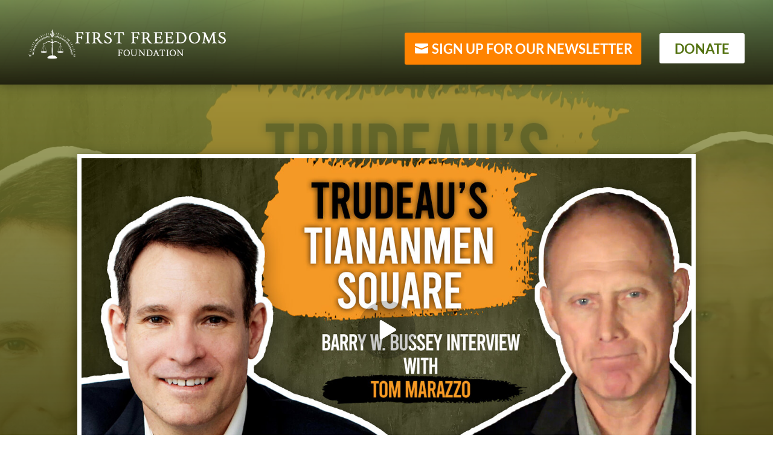

--- FILE ---
content_type: text/css
request_url: https://firstfreedoms.ca/wp-content/themes/VWM_Front_End_Builder/style.css?ver=4.27.4
body_size: 117
content:
/*
Theme Name: VWM Front End Builder
Theme URI: https://valleywaymedia.com/front_end_builder/
Description: Valley Way Media Front End Builder - Child Theme
Author: Valley Way Media
Author URI: https://valleywaymedia.com/
Template: Divi
Version: Updated for D4+
*/
/* This file was modified 2020-03-12 by Aspen Grove Studios to customize metadata in header comment */



/*------------------------------------------------*/
/*-------------------[GENERAL]--------------------*/
/*------------------------------------------------*/



/*------------------------------------------------*/
/*-----------------[HEADER-MENU]------------------*/
/*------------------------------------------------*/


/*------------------------------------------------*/
/*------------------[HOMEPAGE]--------------------*/
/*------------------------------------------------*/


/*------------------------------------------------*/
/*------------------[SUBPAGES]--------------------*/
/*------------------------------------------------*/


/*------------------------------------------------*/
/*-------------------[Footer]---------------------*/
/*------------------------------------------------*/


/*------------------------------------------------*/
/*--------------------[RWD]-----------------------*/
/*------------------------------------------------*/


/*------------------------------------------------*/
/*------------------------------------------------*/
/*------------------------------------------------*/
/*--[ADD TUTORIAL CUSTOMIZATION BELOW THIS LINE]--*/
/*------------------------------------------------*/
/*------------------------------------------------*/
/*------------------------------------------------*/




